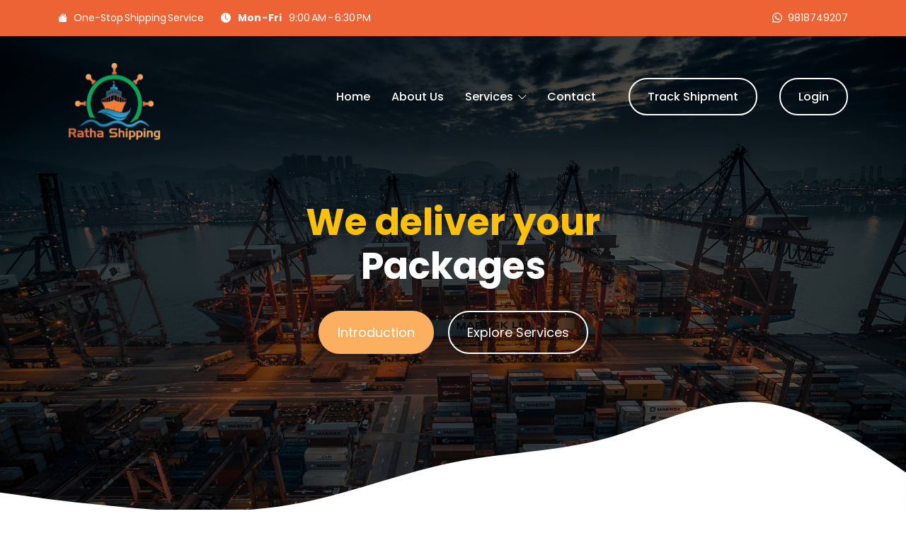

--- FILE ---
content_type: text/html
request_url: https://rathashipping.com/
body_size: 5264
content:
<!doctype html>
<html lang="en">

<head>
    <meta charset="utf-8">
    <meta name="viewport" content="width=device-width, initial-scale=1">

    <meta name="description" content="">
    <meta name="author" content="">

    <title>Ratha Shipping</title>

    <!-- CSS FILES -->
    <link rel="preconnect" href="https://fonts.googleapis.com">

    <link rel="preconnect" href="https://fonts.gstatic.com" crossorigin>

    <link href="https://fonts.googleapis.com/css2?family=Poppins:ital,wght@0,400;0,500;0,700;1,400&display=swap"
        rel="stylesheet">

    <link href="css/bootstrap.min.css" rel="stylesheet">

    <link href="css/bootstrap-icons.css" rel="stylesheet">

    <link href="css/Ratha.css" rel="stylesheet">


    <link rel="apple-touch-icon" sizes="180x180" href="/apple-touch-icon.png">
    <link rel="icon" type="image/png" sizes="32x32" href="/favicon-32x32.png">
    <link rel="icon" type="image/png" sizes="16x16" href="/favicon-16x16.png">
    <link rel="manifest" href="/site.webmanifest">
    <link rel="mask-icon" href="/safari-pinned-tab.svg" color="#5bbad5">
    <meta name="msapplication-TileColor" content="#da532c">
    <meta name="theme-color" content="#ffffff">
</head>

<body>

    <header class="site-header">
        <div class="container">
            <div class="row">

                <div class="col-lg-12 col-12 d-flex flex-wrap">
                    <p class="d-flex me-4 mb-0">
                        <i class="bi-house-fill me-2"></i>
                        One-Stop Shipping Service
                    </p>

                    <p class="d-flex d-lg-block d-md-block d-none me-4 mb-0">
                        <i class="bi-clock-fill me-2"></i>
                        <strong class="me-2">Mon - Fri</strong> 9:00 AM - 6:30 PM
                    </p>

                    <p class="site-header-icon-wrap text-white d-flex mb-0 ms-auto">
                        <i class="site-header-icon bi-whatsapp me-2"></i>

                        <a href="tel: 9818749207" class="text-white">
                            9818749207
                        </a>
                    </p>
                </div>

            </div>
        </div>
    </header>

    <nav class="navbar navbar-expand-lg">
        <div class="container">
            <a class="navbar-brand" href="index.html">
                <img src="images/Logo_BGremoved.png" class="logo img-fluid" alt="">

                <!-- <span class="ms-2"><strong>RATHA SHIPPING</strong></span> -->
            </a>

            <button class="navbar-toggler" type="button" data-bs-toggle="collapse" data-bs-target="#navbarNav"
                aria-controls="navbarNav" aria-expanded="false" aria-label="Toggle navigation">
                <span class="navbar-toggler-icon"></span>
            </button>

            <div class="collapse navbar-collapse" id="navbarNav">
                <ul class="navbar-nav ms-auto">
                    <li class="nav-item">
                        <a class="nav-link active" href="index.html">Home</a>
                    </li>

                    <li class="nav-item about">
                        <a class="nav-link" href="about.html">About Us</a>
                    </li>

                    <li class="nav-item dropdown">
                        <a class="nav-link dropdown-toggle" href="#section_5" id="navbarLightDropdownMenuLink"
                            role="button" data-bs-toggle="dropdown" aria-expanded="false">Services</a>

                        <ul class="dropdown-menu dropdown-menu-light" aria-labelledby="navbarLightDropdownMenuLink">
                            <li><a class="dropdown-item" href="services-detail.html">Freight Management</a></li>

                            <li><a class="dropdown-item" href="complete-logistics.html">Complete Logistics Solution</a></li>

                            <li><a class="dropdown-item" href="multimodal.html">MultiModal Transport</a></li>

                            <li><a class="dropdown-item" href="Box-op.html">Nvocc -Box Operation</a></li>
                        </ul>
                    </li>

                    <!-- <li class="nav-item">
                        <a class="nav-link active" href="track-shipment.php">Track Shipment</a>
                    </li> -->

                    <li class="nav-item">
                        <a class="nav-link" href="contact.html">Contact</a>
                    </li>

                    <li class="nav-item ms-3">
                        <a class="nav-link custom-btn custom-border-btn custom-btn-bg-white btn" href="track-shipment.php">Track Shipment</a>
                    </li>

                    <li class="nav-item ms-3">
                        <a class="nav-link custom-btn custom-border-btn custom-btn-bg-white btn" href="https://portal.rathashipping.com/app/#/" target="_blank">Login</a>
                    </li>
                </ul>
            </div>
        </div>
    </nav>

    <main>

        <section class="hero-section hero-section-full-height d-flex justify-content-center align-items-center">
            <div class="section-overlay"></div>

            <div class="container">
                <div class="row">

                    <div class="col-lg-7 col-12 text-center mx-auto">
                        <h1 class="cd-headline rotate-1 text-warning mb-4 pb-2">
                            <span>We deliver your</span>
                            <span class="cd-words-wrapper text-warning">
                                <b class="is-visible">Packages</b>
                                <b>Cargo</b>
                                <b>Goods</b>
                            </span>
                        </h1>

                        <a class="custom-btn btn button button--atlas smoothscroll me-3" href="#intro-section">
                            <span>Introduction</span>

                            <div class="marquee" aria-hidden="true">
                                <div class="marquee__inner">
                                    <span>Introduction</span>
                                    <span>Introduction</span>
                                    <span>Introduction</span>
                                    <span>Introduction</span>
                                </div>
                            </div>
                        </a>

                        <a class="custom-btn custom-border-btn custom-btn-bg-white btn button button--pan smoothscroll"
                            href="#services-section">
                            <span>Explore Services</span>
                        </a>
                    </div>

                </div>
            </div>

            <svg xmlns="http://www.w3.org/2000/svg" viewBox="0 0 1440 320">
                <path fill="#ffffff" fill-opacity="1"
                    d="M0,224L40,229.3C80,235,160,245,240,250.7C320,256,400,256,480,240C560,224,640,192,720,176C800,160,880,160,960,138.7C1040,117,1120,75,1200,80C1280,85,1360,139,1400,165.3L1440,192L1440,320L1400,320C1360,320,1280,320,1200,320C1120,320,1040,320,960,320C880,320,800,320,720,320C640,320,560,320,480,320C400,320,320,320,240,320C160,320,80,320,40,320L0,320Z">
                </path>
            </svg>
        </section>


        <section class="intro-section" id="intro-section">
            <div class="container">
                <div class="row justify-content-lg-center align-items-center">

                    <div class="col-lg-6 col-12">
                        <h2 class="mb-4">Welcome to Ratha Shipping
                        </h2>

                        <p> Ratha Shipping Agencies, headquartered in Mumbai, is a dynamic and rapidly expanding NVOCC,
                            liner agency, and freight forwarder. Fueled by a vision of excellence, passion, and
                            integrity, Ratha Shipping boasts a team of innovative logistics experts committed to
                            delivering top-notch services. Our professionals are driven by the pursuit of synergy and
                            collective success, ensuring that our clients receive unparalleled international shipping
                            and logistics solutions. Discover the difference with Ratha Shipping Agencies—where your
                            logistics needs are met with precision and excellence.</p>
                    </div>

                    <div class="col-lg-6 col-12 custom-block-wrap">
                        <img src="images/container-removebg.png" class="img-fluid">

                        <div class="custom-block d-flex flex-column">
                            <h6 class="text-white mb-3">Want to book a service? <br> Please call us:</h6>

                            <p class="d-flex mb-0">
                                <i class="bi-telephone-fill custom-icon me-2"></i>

                                <a href="tel: 9818749207">
                                    9818749207
                                </a>
                            </p>
                        </div>
                    </div>

                </div>
            </div>
        </section>


        <section class="services-section section-padding section-bg" id="services-section">
            <div class="container">
                <div class="row">

                    <div class="col-lg-12 col-12">
                        <h2 class="mb-4">Our Services</h2>
                    </div>

                    <div class="col-lg-6 col-12">
                        <div class="services-thumb">
                            <div class="row">
                                <div class="col-lg-5 col-md-5 col-12">
                                    <div class="services-image-wrap">
                                        <a href="services-detail.html">
                                            <img src="images/services/Frieght_Ratha2.jpg"
                                                class="services-image img-fluid" alt="">
                                            <img src="images/services/Frieght_Ratha1.png"
                                                class="services-image services-image-hover img-fluid" alt="">

                                            <!-- <div class="services-icon-wrap">
                                                <div class="d-flex justify-content-between align-items-center">
                                                    <p class="text-white mb-0">
                                                        <i class="bi-cash me-2"></i>
                                                        $820
                                                    </p>

                                                    <p class="text-white mb-0">
                                                        <i class="bi-clock-fill me-2"></i>
                                                        5 hrs
                                                    </p>
                                                </div>
                                            </div> -->
                                        </a>
                                    </div>
                                </div>

                                <div class="col-lg-7 col-md-7 col-12 d-flex align-items-center">
                                    <div class="services-info mt-4 mt-lg-0 mt-md-0">
                                        <h4 class="services-title mb-1 mb-lg-2">
                                            <a class="services-title-link" href="services-detail.html">Freight
                                                Management</a>
                                        </h4>

                                        <p>It ensures that the cargo reaches its destination on time, in the right
                                            condition and cost-effectively.

                                        </p>

                                        <div class="d-flex flex-wrap align-items-center">
                                            <!-- <div class="reviews-icons">
                                                <i class="bi-star-fill"></i>
                                                <i class="bi-star-fill"></i>
                                                <i class="bi-star-fill"></i>
                                                <i class="bi-star"></i>
                                                <i class="bi-star"></i>
                                            </div> -->

                                            <a href="services-detail.html"
                                                class="custom-btn btn button button--atlas mt-2 ms-auto">
                                                <span>Learn More</span>

                                                <div class="marquee" aria-hidden="true">
                                                    <div class="marquee__inner">
                                                        <span>Learn More</span>
                                                        <span>Learn More</span>
                                                        <span>Learn More</span>
                                                        <span>Learn More</span>
                                                    </div>
                                                </div>
                                            </a>
                                        </div>
                                    </div>
                                </div>
                            </div>
                        </div>
                    </div>

                    <div class="col-lg-6 col-12">
                        <div class="services-thumb">
                            <div class="row">
                                <div class="col-lg-5 col-md-5 col-12">
                                    <div class="services-image-wrap">
                                        <a href="complete-logistics.html">
                                            <img src="images/services/Complete log_1.jpg"
                                                class="services-image img-fluid" alt="">
                                            <img src="images/services/Complete log_2.jpg"
                                                class="services-image services-image-hover img-fluid" alt="">

                                            <!-- <div class="services-icon-wrap">
                                                <div class="d-flex justify-content-between align-items-center">
                                                    <p class="text-white mb-0">
                                                        <i class="bi-cash me-2"></i>
                                                        $640
                                                    </p>

                                                    <p class="text-white mb-0">
                                                        <i class="bi-clock-fill me-2"></i>
                                                        4 hrs
                                                    </p>
                                                </div>
                                            </div> -->
                                        </a>
                                    </div>
                                </div>

                                <div class="col-lg-7 col-md-7 col-12 d-flex align-items-center">
                                    <div class="services-info mt-4 mt-lg-0 mt-md-0">
                                        <h4 class="services-title mb-1 mb-lg-2">
                                            <a class="services-title-link" href="complete-logistics.html">Complete
                                                Logistics Solution</a>
                                        </h4>

                                        <p>Our international network allows us to handle shipments directly from
                                            terminal to terminal or even from door to door. We will find alternative
                                            transport solutions.

                                        </p>

                                        <div class="d-flex flex-wrap align-items-center">
                                            <!-- <div class="reviews-icons">
                                                <i class="bi-star-fill"></i>
                                                <i class="bi-star-fill"></i>
                                                <i class="bi-star-fill"></i>
                                                <i class="bi-star-fill"></i>
                                                <i class="bi-star-fill"></i>
                                            </div> -->

                                            <a href="complete-logistics.html"
                                                class="custom-btn btn button button--atlas mt-2 ms-auto">
                                                <span>Learn More</span>

                                                <div class="marquee" aria-hidden="true">
                                                    <div class="marquee__inner">
                                                        <span>Learn More</span>
                                                        <span>Learn More</span>
                                                        <span>Learn More</span>
                                                        <span>Learn More</span>
                                                    </div>
                                                </div>
                                            </a>
                                        </div>
                                    </div>
                                </div>
                            </div>
                        </div>
                    </div>

                    <div class="col-lg-6 col-12">
                        <div class="services-thumb mb-lg-0">
                            <div class="row">
                                <div class="col-lg-5 col-md-5 col-12">
                                    <div class="services-image-wrap">
                                        <a href="multimodal.html">
                                            <img src="images/services/Multimodal_1.jpg" class="services-image img-fluid"
                                                alt="">
                                            <img src="images/services/multimodal_2.jpg"
                                                class="services-image services-image-hover img-fluid" alt="">

                                            <!-- <div class="services-icon-wrap">
                                                <div class="d-flex justify-content-between align-items-center">
                                                    <p class="text-white mb-0">
                                                        <i class="bi-cash me-2"></i>
                                                        $240
                                                    </p>

                                                    <p class="text-white mb-0">
                                                        <i class="bi-clock-fill me-2"></i>
                                                        2 hrs
                                                    </p>
                                                </div>
                                            </div> -->
                                        </a>
                                    </div>
                                </div>

                                <div class="col-lg-7 col-md-7 col-12 d-flex align-items-center">
                                    <div class="services-info mt-4 mt-lg-0 mt-md-0">
                                        <h4 class="services-title mb-1 mb-lg-2">
                                            <a class="services-title-link" href="multimodal.html">MultiModal
                                                Transport</a>
                                        </h4>

                                        <p>Our experienced logistics team works with you to develop customized
                                            multi-modal shipping solutions that optimize speed, efficiency, and
                                            cost-effectiveness, ensuring that your shipments arrive safely and on time,
                                            every time

                                        </p>

                                        <div class="d-flex flex-wrap align-items-center">
                                            <div class="reviews-icons">
                                                <!-- <i class="bi-star-fill"></i>
                                                <i class="bi-star-fill"></i>
                                                <i class="bi-star-fill"></i>
                                                <i class="bi-star-fill"></i>
                                                <i class="bi-star-fill"></i> -->
                                            </div>

                                            <a href="multimodal.html"
                                                class="custom-btn btn button button--atlas mt-2 ms-auto">
                                                <span>Learn More</span>

                                                <div class="marquee" aria-hidden="true">
                                                    <div class="marquee__inner">
                                                        <span>Learn More</span>
                                                        <span>Learn More</span>
                                                        <span>Learn More</span>
                                                        <span>Learn More</span>
                                                    </div>
                                                </div>
                                            </a>
                                        </div>
                                    </div>
                                </div>
                            </div>
                        </div>
                    </div>

                    <div class="col-lg-6 col-12">
                        <div class="services-thumb mb-lg-0">
                            <div class="row">
                                <div class="col-lg-5 col-md-5 col-12">
                                    <div class="services-image-wrap">
                                        <a href="Box-op.html">
                                            <img src="images/services/NVOCC_Box4" class="services-image img-fluid"
                                                alt="">
                                            <img src="images/services/Port_2.jpg"
                                                class="services-image services-image-hover img-fluid" alt="">

                                            <!-- <div class="services-icon-wrap">
                                                <div class="d-flex justify-content-between align-items-center">
                                                    <p class="text-white mb-0">
                                                        <i class="bi-cash me-2"></i>
                                                        $6,800
                                                    </p>

                                                    <p class="text-white mb-0">
                                                        <i class="bi-clock-fill me-2"></i>
                                                        30 hrs
                                                    </p>
                                                </div>
                                            </div> -->
                                        </a>
                                    </div>
                                </div>

                                <div class="col-lg-7 col-md-7 col-12 d-flex align-items-center">
                                    <div class="services-info mt-4 mt-lg-0 mt-md-0">
                                        <h4 class="services-title mb-1 mb-lg-2">
                                            <a class="services-title-link" href="Box-op.html">Nvocc -Box
                                                Operation</a>
                                        </h4>

                                        <p>We provide efficient and reliable container management services. With a focus
                                            on precision and timely delivery, our dedicated team ensures seamless
                                            coordination and handling of cargo. Leveraging our extensive network and
                                            industry expertise.

                                        </p>

                                        <div class="d-flex flex-wrap align-items-center">
                                            <!-- <div class="reviews-icons">
                                                <i class="bi-star-fill"></i>
                                                <i class="bi-star-fill"></i>
                                                <i class="bi-star-fill"></i>
                                                <i class="bi-star-fill"></i>
                                                <i class="bi-star"></i>
                                            </div> -->

                                            <a href="Box-op.html"
                                                class="custom-btn btn button button--atlas mt-2 ms-auto">
                                                <span>Learn More</span>

                                                <div class="marquee" aria-hidden="true">
                                                    <div class="marquee__inner">
                                                        <span>Learn More</span>
                                                        <span>Learn More</span>
                                                        <span>Learn More</span>
                                                        <span>Learn More</span>
                                                    </div>
                                                </div>
                                            </a>
                                        </div>
                                    </div>
                                </div>
                            </div>
                        </div>
                    </div>

                </div>
            </div>
        </section>


        <!-- <section class="testimonial-section section-padding section-bg">
            <div class="section-overlay"></div>

            <div class="container">
                <div class="row">

                    <div class="col-lg-12 col-12 text-center">
                        <h2 class="text-white mb-4">Happy Customers</h2>
                    </div>

                    <div class="col-lg-4 col-12">
                        <div class="featured-block">
                            <div class="d-flex align-items-center mb-3">
                                <img src="images/avatar/happy-customer-01.jpg" class="avatar-image img-fluid">

                                <div class="ms-3">
                                    <h4 class="mb-0">Marie</h4>

                                     <div class="reviews-icons mb-1">
                                        <i class="bi-star-fill"></i>
                                        <i class="bi-star-fill"></i>
                                        <i class="bi-star-fill"></i>
                                        <i class="bi-star-fill"></i>
                                        <i class="bi-star"></i>
                                    </div> 
                                </div>
                            </div>

                            <p class="mb-0">Best Cleaning Service Provider Ipsum dolor sit consectetur kengan</p>
                        </div>

                        <div class="featured-block mb-lg-0">
                            <div class="d-flex align-items-center mb-3">
                                <img src="images/avatar/happy-customer-02.jpg" class="avatar-image img-fluid">

                                <div class="ms-3">
                                    <h4 class="mb-0">Nana</h4>

                                    <div class="reviews-icons mb-1">
                                        <i class="bi-star-fill"></i>
                                        <i class="bi-star-fill"></i>
                                        <i class="bi-star-fill"></i>
                                        <i class="bi-star-fill"></i>
                                        <i class="bi-star"></i>
                                    </div> 
                                </div>
                            </div>

                            <p class="mb-0">Lorem ipsum dolor sit amet, consectetur adipiscing elit, sed do eiusmod
                                tempor incididunt ut labore et dolore.</p>
                        </div>
                    </div>

                    <div class="col-lg-4 col-12">
                        <div class="featured-block">
                            <div class="d-flex align-items-center mb-3">
                                <img src="images/avatar/happy-customer-03.jpg" class="avatar-image img-fluid">

                                <div class="ms-3">
                                    <h4 class="mb-0">Elon</h4>

                                    <div class="reviews-icons mb-1">
                                        <i class="bi-star-fill"></i>
                                        <i class="bi-star-fill"></i>
                                        <i class="bi-star-fill"></i>
                                        <i class="bi-star-fill"></i>
                                        <i class="bi-star-fill"></i>
                                    </div>
                                </div>
                            </div>

                            <p class="mb-0">Lorem ipsum dolor sit amet, consectetur adipiscing elit, sed do eiusmod
                                tempor incididunt ut labore et dolore.</p>
                        </div>

                        <div class="featured-block mb-lg-0">
                            <div class="d-flex align-items-center mb-3">
                                <img src="images/avatar/happy-customer-04.jpg" class="avatar-image img-fluid">

                                <div class="ms-3">
                                    <h4 class="mb-0">Josh</h4>

                                    <div class="reviews-icons mb-1">
                                        <i class="bi-star-fill"></i>
                                        <i class="bi-star-fill"></i>
                                        <i class="bi-star-fill"></i>
                                        <i class="bi-star"></i>
                                        <i class="bi-star"></i>
                                    </div>
                                </div>
                            </div>

                            <p class="mb-0">Lorem ipsum dolor sit amet, consectetur adipiscing elit, sed do eiusmod
                                tempor.</p>
                        </div>
                    </div>

                    <div class="col-lg-4 col-12">
                        <div class="featured-block">
                            <div class="d-flex align-items-center mb-3">
                                <img src="images/avatar/happy-customer-05.jpg" class="avatar-image img-fluid">

                                <div class="ms-3">
                                    <h4 class="mb-0">Katie</h4>

                                    <div class="reviews-icons mb-1">
                                        <i class="bi-star-fill"></i>
                                        <i class="bi-star-fill"></i>
                                        <i class="bi-star-fill"></i>
                                        <i class="bi-star-fill"></i>
                                        <i class="bi-star-fill"></i>
                                    </div>
                                </div>
                            </div>

                            <p class="mb-0">Lorem ipsum dolor sit amet, consectetur adipiscing elit, sed do eiusmod
                                tempor incididunt ut labore et dolore.</p>
                        </div>

                        <div class="featured-block mb-lg-0">
                            <div class="d-flex align-items-center mb-3">
                                <img src="images/avatar/happy-customer-06.jpg" class="avatar-image img-fluid">

                                <div class="ms-3">
                                    <h4 class="mb-0">Shai</h4>

                                    <div class="reviews-icons mb-1">
                                        <i class="bi-star-fill"></i>
                                        <i class="bi-star-fill"></i>
                                        <i class="bi-star-fill"></i>
                                        <i class="bi-star"></i>
                                        <i class="bi-star"></i>
                                    </div>
                                </div>
                            </div>

                            <p class="mb-0">Lorem ipsum dolor sit amet, consectetur adipiscing elit, sed do eiusmod
                                tempor.</p>
                        </div>
                    </div>

                </div>
            </div>
        </section> -->


        <!-- <section class="partners-section">
            <div class="container">
                <div class="row justify-content-center align-items-center">

                    <div class="col-lg-12 col-12">
                        <h4 class="partners-section-title bg-white shadow-lg">Trusted by companies</h4>
                    </div>

                    <div class="col-lg-2 col-md-4 col-6">
                        <img src="images/partners/toprak-leasing.svg" class="partners-image img-fluid">
                    </div>

                    <div class="col-lg-2 col-md-4 col-6">
                        <img src="images/partners/glorix.svg" class="partners-image img-fluid">
                    </div>

                    <div class="col-lg-2 col-md-4 col-6">
                        <img src="images/partners/woocommerce.svg" class="partners-image img-fluid">
                    </div>

                    <div class="col-lg-2 col-md-4 col-6">
                        <img src="images/partners/rolf-leasing.svg" class="partners-image img-fluid">
                    </div>

                    <div class="col-lg-2 col-md-4 col-6">
                        <img src="images/partners/unilabs.svg" class="partners-image img-fluid">
                    </div>

                </div>
            </div>
        </section> -->
    </main>


    <footer class="site-footer">
        <div class="container">
            <div class="row">

                <div class="col-lg-12 col-12 d-flex align-items-center mb-4 pb-2">
                    <div>
                        <img src="images/Logo_BGremoved.png" class="logo img-fluid" alt="">
                    </div>

                    <ul class="footer-menu d-flex flex-wrap ms-5">
                        <li class="footer-menu-item"><a href="index.html" class="footer-menu-link">Home</a></li>

                        <li class="footer-menu-item"><a href="services-detail.html" class="footer-menu-link">services</a></li>

                        <li class="footer-menu-item"><a href="about.html" class="footer-menu-link">About Us</a></li>

                        <li class="footer-menu-item"><a href="contact.html" class="footer-menu-link">Contact Us</a></li>
                    </ul>
                </div>

                <div class="col-lg-5 col-md-6 col-6 mt-3 mt-lg-0 mt-md-0">
                        <h5 class="site-footer-title mb-3">Our Services</h5>
    
                        <ul class="footer-menu">
                            <li class="footer-menu-item">
                                <a href="services-detail.html" class="footer-menu-link">
                                    <i class="bi-chevron-double-right footer-menu-link-icon me-2"></i>
                                    Freight Management
                                </a>
                            </li>
    
                            <li class="footer-menu-item">
                                <a href="complete-logistics.html" class="footer-menu-link">
                                    <i class="bi-chevron-double-right footer-menu-link-icon me-2"></i>
                                    Complete Logistics
                                </a>
                            </li>
    
                            <li class="footer-menu-item">
                                <a href="multimodal.html" class="footer-menu-link">
                                    <i class="bi-chevron-double-right footer-menu-link-icon me-2"></i>
                                    MultiModal Transport
                                </a>
                            </li>
    
                            <li class="footer-menu-item">
                                <a href="Box-op.html" class="footer-menu-link">
                                    <i class="bi-chevron-double-right footer-menu-link-icon me-2"></i>
                                    Nvocc -Box Operation
                                </a>
                            </li>

                        </ul>
                    </div>

                <div class="col-lg-4 col-md-6 col-12 mb-4 mb-lg-0 mb-md-0">
                    <h5 class="site-footer-title mb-3">Office</h5>

                    <p class="text-white d-flex mt-3 mb-2">
                        <i class="bi-geo-alt-fill me-2"></i>
                        OFFICE NO 322, A WING,KUKREJA PLAZA PLOT NO - 46, SECTOR -11,
                        CBD BELAPUR, NAVI MUMBAI, MUMBAI City, MH 400614 INDIA
                    </p>

                    <p class="text-white d-flex mb-2">
                        <i class="bi-telephone-fill me-2"></i>

                        <a href="tel: 9818749207" class="site-footer-link">
                            9818749207
                        </a>/<a href="tel: 9867062723" class="site-footer-link">9867062723</a>
                        
                        <p class="text-white d-flex mb-2"><i class="bi-telephone-fill me-2"></i><a href="tel:022 49646571" class="site-footer-link">022 49646571</a></p>
                    </p>

                    <p class="text-white d-flex">
                        <i class="bi-envelope-fill me-2"></i>

                        <a href="mailto:info@company.com" class="site-footer-link">
                            all@rathashipping.com
                        </a>
                    </p>

                    <ul class="social-icon mt-4">
                        <li class="social-icon-item">
                            <a href="#" class="social-icon-link button button--skoll">
                                <span></span>
                                <span class="bi-twitter"></span>
                            </a>
                        </li>

                        <li class="social-icon-item">
                            <a href="#" class="social-icon-link button button--skoll">
                                <span></span>
                                <span class="bi-facebook"></span>
                            </a>
                        </li>

                        <li class="social-icon-item">
                            <a href="#" class="social-icon-link button button--skoll">
                                <span></span>
                                <span class="bi-instagram"></span>
                            </a>
                        </li>
                    </ul>
                </div>

                <div class="col-lg-3 col-md-6 col-6 mt-3 mt-lg-0 mt-md-0">
                    <div class="featured-block">
                        <h5 class="text-white mb-3">Working Hours</h5>

                        <strong class="d-block text-white mb-1">Mon - Fri</strong>

                        <p class="text-white mb-3">9:00 AM - 6:30 PM</p>
                    </div>
                </div>
            </div>
        </div>

        <div class="site-footer-bottom">
            <div class="container">
                <div class="row">

                    <div>
                        <p class="copyright-text mb-0">Copyright © Maintained by <a
                                href="https://openwingsit.com/" target="_blank"> Open Wings Infotech</a> </p>
                    </div>

                </div>
            </div>
        </div>
    </footer>

    <!-- JAVASCRIPT FILES -->
    <script src="js/jquery.min.js"></script>
    <script src="js/bootstrap.min.js"></script>
    <script src="js/jquery.backstretch.min.js"></script>
    <script src="js/counter.js"></script>
    <script src="js/countdown.js"></script>
    <script src="js/init.js"></script>
    <script src="js/modernizr.js"></script>
    <script src="js/animated-headline.js"></script>
    <script src="js/custom.js"></script>
    <script src="https://code.jquery.com/jquery-3.6.0.min.js"></script>
    <script src="https://cdn.emailjs.com/dist/email.min.js"></script>

</body>

</html>

--- FILE ---
content_type: text/css
request_url: https://rathashipping.com/css/Ratha.css
body_size: 5486
content:
/*---------------------------------------
  CUSTOM PROPERTIES ( VARIABLES )             
-----------------------------------------*/
:root {
  --white-color:                  #ffffff;
  --primary-color:                #ED6336;
  --secondary-color:              #FBAF5F;
  --section-bg-color:             #f0f8ff;
  --custom-btn-bg-color:          #FBAF5F;
  --custom-btn-bg-hover-color:    #ED6336;
  --dark-color:                   #000000;
  --p-color:                      #717275;
  --border-color:                 #e9eaeb;
  --link-hover-color:             #FBAF5F;

  --body-font-family:             'Poppins', sans-serif;

  --h1-font-size:                 52px;
  --h2-font-size:                 46px;
  --h3-font-size:                 32px;
  --h4-font-size:                 28px;
  --h5-font-size:                 24px;
  --h6-font-size:                 22px;
  --p-font-size:                  16px;
  --btn-font-size:                18px;
  --copyright-font-size:          14px;

  --border-radius-large:          100px;
  --border-radius-medium:         20px;
  --border-radius-small:          10px;

  --font-weight-normal:           400;
  --font-weight-medium:           500;
  --font-weight-bold:             700;
}

body {
  background-color: var(--white-color);
  font-family: var(--body-font-family); 
}

p{
  text-align: justify;
  word-spacing: -2px;
}

.copyright-text
{
  text-align: center;
}

li.about
{
    white-space: nowrap;
}

li.nav-item.ms-3 {
  padding-left: 0px;
}
/*---------------------------------------
  TYPOGRAPHY               
-----------------------------------------*/

h2,
h3,
h4,
h5,
h6 {
  color: var(--dark-color);
}

h1,
h2,
h3,
h4,
h5,
h6 {
  font-weight: var(--font-weight-medium);
}

h1 {
  font-size: var(--h1-font-size);
  font-weight: var(--font-weight-bold);
}

h2 {
  font-size: var(--h2-font-size);
  font-weight: var(--font-weight-bold);
}

h3 {
  font-size: var(--h3-font-size);
}

h4 {
  font-size: var(--h4-font-size);
}

h5 {
  font-size: var(--h5-font-size);
}

h6 {
  font-size: var(--h6-font-size);
}

p {
  color: var(--p-color);
  font-size: var(--p-font-size);
  font-weight: var(--font-weight-normal);
}

ul li {
  color: var(--p-color);
  font-size: var(--p-font-size);
  font-weight: var(--font-weight-normal);
}

a, 
button {
  touch-action: manipulation;
  transition: all 0.3s;
}

a {
  display: inline-block;
  color: var(--primary-color);
  text-decoration: none;
}

a:hover {
  color: var(--link-hover-color);
}

b,
strong {
  font-weight: var(--font-weight-bold);
}

.page-404-title {
  color: var(--secondary-color);
  font-size: 10rem;
}


/*---------------------------------------
  SECTION               
-----------------------------------------*/
.section-padding {
  padding-top: 100px;
  padding-bottom: 100px;
}

.section-bg {
  background-color: var(--section-bg-color);
}

.section-overlay {
  background-color: #000000;
  position: absolute;
  top: 0;
  left: 0;
  pointer-events: none;
  width: 100%;
  height: 100%;
  opacity: 0.6;
}

.testimonial-section .section-overlay {
  opacity: 0.85;
}

.section-overlay + .container {
  position: relative;
}


/*---------------------------------------
  ANIMATED HEADLINE               
-----------------------------------------*/
.cd-words-wrapper {
  display: inline-block;
  position: relative;
  text-align: left;
}

.cd-words-wrapper b {
  color: #ffffff;
  display: inline-block;
  position: absolute;
  white-space: nowrap;
  left: 0;
  top: 0;
}

.cd-words-wrapper b.is-visible {
  position: relative;
}

.no-js .cd-words-wrapper b {
  opacity: 0;
}

.no-js .cd-words-wrapper b.is-visible {
  opacity: 1;
}

.cd-headline.rotate-1 .cd-words-wrapper {
  -webkit-perspective: 300px;
  -moz-perspective: 300px;
  perspective: 300px;
}

.cd-headline.rotate-1 b {
  opacity: 0;
  -webkit-transform-origin: 50% 100%;
  -moz-transform-origin: 50% 100%;
  -ms-transform-origin: 50% 100%;
  -o-transform-origin: 50% 100%;
  transform-origin: 50% 100%;
  -webkit-transform: rotateX(180deg);
  -moz-transform: rotateX(180deg);
  -ms-transform: rotateX(180deg);
  -o-transform: rotateX(180deg);
  transform: rotateX(180deg);
}

.cd-headline.rotate-1 b.is-visible {
  opacity: 1;
  -webkit-transform: rotateX(0deg);
  -moz-transform: rotateX(0deg);
  -ms-transform: rotateX(0deg);
  -o-transform: rotateX(0deg);
  transform: rotateX(0deg);
  -webkit-animation: cd-rotate-1-in 1.2s;
  -moz-animation: cd-rotate-1-in 1.2s;
  animation: cd-rotate-1-in 1.2s;
}

.cd-headline.rotate-1 b.is-hidden {
  -webkit-transform: rotateX(180deg);
  -moz-transform: rotateX(180deg);
  -ms-transform: rotateX(180deg);
  -o-transform: rotateX(180deg);
  transform: rotateX(180deg);
  -webkit-animation: cd-rotate-1-out 1.2s;
  -moz-animation: cd-rotate-1-out 1.2s;
  animation: cd-rotate-1-out 1.2s;
}

@-webkit-keyframes cd-rotate-1-in {
  0% {
    -webkit-transform: rotateX(180deg);
    opacity: 0;
  }
  35% {
    -webkit-transform: rotateX(120deg);
    opacity: 0;
  }
  65% {
    opacity: 0;
  }
  100% {
    -webkit-transform: rotateX(360deg);
    opacity: 1;
  }
}

@-moz-keyframes cd-rotate-1-in {
  0% {
    -moz-transform: rotateX(180deg);
    opacity: 0;
  }
  35% {
    -moz-transform: rotateX(120deg);
    opacity: 0;
  }
  65% {
    opacity: 0;
  }
  100% {
    -moz-transform: rotateX(360deg);
    opacity: 1;
  }
}

@keyframes cd-rotate-1-in {
  0% {
    -webkit-transform: rotateX(180deg);
    -moz-transform: rotateX(180deg);
    -ms-transform: rotateX(180deg);
    -o-transform: rotateX(180deg);
    transform: rotateX(180deg);
    opacity: 0;
  }
  35% {
    -webkit-transform: rotateX(120deg);
    -moz-transform: rotateX(120deg);
    -ms-transform: rotateX(120deg);
    -o-transform: rotateX(120deg);
    transform: rotateX(120deg);
    opacity: 0;
  }
  65% {
    opacity: 0;
  }
  100% {
    -webkit-transform: rotateX(360deg);
    -moz-transform: rotateX(360deg);
    -ms-transform: rotateX(360deg);
    -o-transform: rotateX(360deg);
    transform: rotateX(360deg);
    opacity: 1;
  }
}

@-webkit-keyframes cd-rotate-1-out {
  0% {
    -webkit-transform: rotateX(0deg);
    opacity: 1;
  }
  35% {
    -webkit-transform: rotateX(-40deg);
    opacity: 1;
  }
  65% {
    opacity: 0;
  }
  100% {
    -webkit-transform: rotateX(180deg);
    opacity: 0;
  }
}

@-moz-keyframes cd-rotate-1-out {
  0% {
    -moz-transform: rotateX(0deg);
    opacity: 1;
  }
  35% {
    -moz-transform: rotateX(-40deg);
    opacity: 1;
  }
  65% {
    opacity: 0;
  }
  100% {
    -moz-transform: rotateX(180deg);
    opacity: 0;
  }
}

@keyframes cd-rotate-1-out {
  0% {
    -webkit-transform: rotateX(0deg);
    -moz-transform: rotateX(0deg);
    -ms-transform: rotateX(0deg);
    -o-transform: rotateX(0deg);
    transform: rotateX(0deg);
    opacity: 1;
  }
  35% {
    -webkit-transform: rotateX(-40deg);
    -moz-transform: rotateX(-40deg);
    -ms-transform: rotateX(-40deg);
    -o-transform: rotateX(-40deg);
    transform: rotateX(-40deg);
    opacity: 1;
  }
  65% {
    opacity: 0;
  }
  100% {
    -webkit-transform: rotateX(180deg);
    -moz-transform: rotateX(180deg);
    -ms-transform: rotateX(180deg);
    -o-transform: rotateX(180deg);
    transform: rotateX(180deg);
    opacity: 0;
  }
}


/*---------------------------------------
  CUSTOM LINK               
-----------------------------------------*/
.link {
  cursor: pointer;
  position: relative;
  white-space: nowrap;
}

.link::before,
.link::after {
  position: absolute;
  width: 100%;
  height: 1px;
  background: currentColor;
  top: 100%;
  left: 0;
  pointer-events: none;
}

.link::before {
  content: '';
}

.link--herse::before {
  display: none;
}

.link__graphic {
  position: absolute;
  top: 0;
  left: 0;
  pointer-events: none;
  fill: none;
  stroke: var(--dark-color);
  stroke-width: 1px;
}

.link__graphic--stroke path {
  stroke-dasharray: 1;
  stroke-dashoffset: 1;
}

.link:hover .link__graphic--stroke path {
  stroke-dashoffset: 0;
}

.link__graphic--arc {
  top: 73%;
  left: -23%;
}

.link__graphic--arc path {
  transition: stroke-dashoffset 0.4s cubic-bezier(0.7, 0, 0.3, 1);
}

.link:hover .link__graphic--arc path {
  transition-timing-function: cubic-bezier(0.8, 1, 0.7, 1);
  transition-duration: 0.3s;
}

.button {
  display: inline-block;
  position: relative;
}

.button::before,
.button::after {
  position: absolute;
  top: 0;
  left: 0;
  width: 100%;
  height: 100%;
}

.button--atlas > span {
  display: inline-block;
}

.button--atlas:hover > span {
  opacity: 0;
}

.marquee {
  position: absolute;
  top: 0;
  left: 0;
  width: 100%;
  overflow: hidden;
  pointer-events: none;
}

.marquee__inner {
  width: fit-content;
  display: flex;
  position: relative;
  --offset: 1rem;
  --move-initial: calc(-25% + var(--offset));
  --move-final: calc(-50% + var(--offset));
  transform: translate3d(var(--move-initial), 0, 0);
  animation: marquee 1s linear infinite;
  animation-play-state: paused;
  opacity: 0;
}

.button--atlas:hover .marquee__inner {
  animation-play-state: running;
  opacity: 1;
  transition-duration: 0.4s;
}

.marquee span {
  text-align: center;
  white-space: nowrap;
  font-style: italic;
  padding: 15px;
}

@keyframes marquee {
  0% {
    transform: translate3d(var(--move-initial), 0, 0);
  }

  100% {
    transform: translate3d(var(--move-final), 0, 0);
  }
}

.button--pan {
  overflow: hidden;
}

.button--pan span {
  position: relative;
}

.button--pan::before {
  content: '';
  transition: transform 0.3s cubic-bezier(0.7, 0, 0.2, 1);
}

.button--pan:hover::before {
  background: transparent;
  transform: translate3d(0,-100%,0);
}


/*---------------------------------------
  CUSTOM BLOCK               
-----------------------------------------*/
.custom-block-wrap {
  position: relative;
}

.custom-block-wrap .custom-block {
  position: absolute;
  bottom: 0;
  right: 0;
}

.custom-block {
  background-color: var(--primary-color);
  border-radius: var(--border-radius-small);
  padding: 35px;
}

.custom-block .custom-icon,
.custom-block a {
  color: var(--white-color);
}


/*---------------------------------------
  CUSTOM ICON COLOR               
-----------------------------------------*/
.custom-icon {
  color: var(--secondary-color);
}

.bi-star-fill {
  color: var(--custom-btn-bg-color);
}


/*---------------------------------------
  AVATAR IMAGE - TESTIMONIAL               
-----------------------------------------*/
.avatar-image {
  border-radius: var(--border-radius-large);
  width: 60px;
  height: 60px;
  object-fit: cover;
}


/*---------------------------------------
  CUSTOM BUTTON               
-----------------------------------------*/
.custom-btn {
  background: var(--custom-btn-bg-color);
  border: 2px solid transparent;
  border-radius: var(--border-radius-large);
  color: var(--white-color);
  font-size: var(--btn-font-size);
  font-weight: var(--font-weight-normal);
  line-height: normal;
  transition: all 0.3s;
  padding: 15px 25px;
}

.navbar-expand-lg .navbar-nav .nav-link.custom-btn {
  margin-top: 0px;
  margin-right: 0;
  padding: 12px 25px;
}

.custom-btn:hover {
  background: var(--custom-btn-bg-hover-color);
  color: var(--white-color);
}

.custom-border-btn {
  background: transparent;
  border: 2px solid var(--custom-btn-bg-color);
  color: var(--custom-btn-bg-color);
}

.navbar-expand-lg .navbar-nav .nav-link.custom-btn:hover,
.custom-border-btn:hover {
  background: var(--custom-btn-bg-hover-color);
  border-color: transparent;
  color: var(--white-color);
}

.custom-btn-bg-white {
  border-color: var(--white-color);
  color: var(--white-color);
}


/*---------------------------------------
  NAVIGATION              
-----------------------------------------*/
.navbar {
  background: transparent;
  position: absolute;
  top: 49px;
  right: 0;
  left: 0;
  z-index: 9;
  padding-top: 20px;
  padding-bottom: 20px;
}

.navbar-brand,
.navbar-brand:hover {
  color: var(--white-color);
  font-size: var(--h6-font-size);
  font-weight: var(--font-weight-light);
}

.logo {
  width: 160px;
  height: 140px;
  padding: 15px;
}

.navbar-expand-lg .navbar-nav .nav-link {
  margin: 15px;
  padding: 0;
}

.navbar-nav .nav-link {
  display: inline-block;
  color: var(--white-color);
  font-size: var(--p-font-size);
  font-weight: var(--font-weight-medium);
  position: relative;
  padding-top: 15px;
  padding-bottom: 15px;
}

.navbar-nav .nav-link.active, 
.navbar-nav .nav-link:hover {
  background: transparent;
  /* color: #ffffff; */
  text-decoration-thickness: 5px;
  text-decoration:solid;
  text-decoration-color: var(--primary-color);
}

.dropdown-menu {
  /* background: var(--white-color);
  box-shadow: 0 1rem 3rem rgba(0,0,0,.175); */
  border: 0;
  display: inherit;
  opacity: 0;
  min-width: 9rem;
  margin-top: 20px;
  padding: 13px 0 10px 0;
  transition: all 0.3s;
  pointer-events: none;
}

.dropdown-menu::before {
  content: "";
  width: 0;
  height: 0;
  border-left: 20px solid transparent;
  border-right: 20px solid transparent;
  border-bottom: 15px solid var(--white-color);
  position: absolute;
  top: -10px;
  left: 10px;
}

.dropdown-item {
  display: inline-block;
  color: var(--p-bg-color);
  font-size: var(--menu-font-size);
  font-weight: var(--font-weight-medium);
  position: relative;
  padding-top: 0;
  padding-bottom: 7px;
}

.dropdown-item.active, 
.dropdown-item:active,
.dropdown-item:focus, 
.dropdown-item:hover {
  background: transparent;
  color: var(--primary-color);
}

.dropdown-toggle::after {
  content: "\f282";
  display: inline-block;
  font-family: bootstrap-icons !important;
  font-size: var(--copyright-font-size);
  font-style: normal;
  font-weight: normal !important;
  font-variant: normal;
  text-transform: none;
  line-height: 1;
  vertical-align: -.125em;
  -webkit-font-smoothing: antialiased;
  -moz-osx-font-smoothing: grayscale;
  position: relative;
  left: 2px;
  border: 0;
}

@media screen and (min-width: 992px) {
  .dropdown:hover .dropdown-menu {
    opacity: 1;
    margin-top: 0;
    pointer-events: auto;
  }
}

.navbar-toggler {
  border: 0;
  padding: 0;
  cursor: pointer;
  margin: 0;
  width: 30px;
  height: 35px;
  outline: none;
}

.navbar-toggler:focus {
  outline: none;
  box-shadow: none;
}

.navbar-toggler[aria-expanded="true"] .navbar-toggler-icon {
  background: transparent;
}

.navbar-toggler[aria-expanded="true"] .navbar-toggler-icon:before,
.navbar-toggler[aria-expanded="true"] .navbar-toggler-icon:after {
  transition: top 300ms 50ms ease, -webkit-transform 300ms 350ms ease;
  transition: top 300ms 50ms ease, transform 300ms 350ms ease;
  transition: top 300ms 50ms ease, transform 300ms 350ms ease, -webkit-transform 300ms 350ms ease;
  top: 0;
}

.navbar-toggler[aria-expanded="true"] .navbar-toggler-icon:before {
  transform: rotate(45deg);
}

.navbar-toggler[aria-expanded="true"] .navbar-toggler-icon:after {
  transform: rotate(-45deg);
}

.navbar-toggler .navbar-toggler-icon {
  background: var(--dark-color);
  transition: background 10ms 300ms ease;
  display: block;
  width: 30px;
  height: 2px;
  position: relative;
}

.navbar-toggler .navbar-toggler-icon:before,
.navbar-toggler .navbar-toggler-icon:after {
  transition: top 300ms 350ms ease, -webkit-transform 300ms 50ms ease;
  transition: top 300ms 350ms ease, transform 300ms 50ms ease;
  transition: top 300ms 350ms ease, transform 300ms 50ms ease, -webkit-transform 300ms 50ms ease;
  position: absolute;
  right: 0;
  left: 0;
  background: var(--dark-color);
  width: 30px;
  height: 2px;
  content: '';
}

.navbar-toggler .navbar-toggler-icon::before {
  top: -8px;
}

.navbar-toggler .navbar-toggler-icon::after {
  top: 8px;
}


/*---------------------------------------
  SITE HEADER              
-----------------------------------------*/
.site-header {
  background: var(--primary-color);
  position: relative;
  z-index: 22;
  padding-top: 15px;
  padding-bottom: 15px;
}

.site-header p,
.site-header p a,
.site-header .social-icon-link {
  color: var(--white-color);
  font-size: var(--copyright-font-size);
}

.site-header .social-icon {
  text-align: right;
}

.site-header .social-icon-link {
  background: transparent;
  width: inherit;
  height: inherit;
  line-height: inherit;
  margin-right: 15px;
}

.site-header-icon {
  display: inline-block;
}


/*---------------------------------------
  HERO        
-----------------------------------------*/
.hero-section {
  position: relative;
  overflow: hidden;
  padding-top: 100px;
  padding-bottom: 100px;
  min-height: 680px;
}

.hero-section .container {
  position: relative;
  z-index: 2;
}

.hero-section svg {
  position: absolute;
  bottom: -50px;
  right: 0;
  left: 0;
  pointer-events: none;
}

@media screen and (min-width: 991px) {
  .hero-section-full-height {
    height: 85vh;
  }
}


/*---------------------------------------
  INTRO        
-----------------------------------------*/
.intro-section {
  padding-top: 50px;
}


/*---------------------------------------
  BANNER        
-----------------------------------------*/
.banner-section {
  background-image: url('../images/Hero1.jpg');
  background-repeat: no-repeat;
  background-position: center;
  background-size: cover;
  position: relative;
  overflow: hidden;
  min-height: 340px;
  padding-top: 100px;
  padding-bottom: 50px;
}

.banner-section .breadcrumb {
  margin-bottom: 0;
}

.breadcrumb-item+.breadcrumb-item::before,
.breadcrumb-item.active {
  color: var(--white-color);
}

.banner-section1 {
  background-image: url('../images/Frieght_forwarder.jpg');
  background-repeat: no-repeat;
  background-position: center;
  background-size: cover;
  position: relative;
  overflow: hidden;
  min-height: 340px;
  padding-top: 100px;
  padding-bottom: 50px;
}

.banner-section2 {
  background-image: url('../images/complete_log.jpg');
  background-repeat: no-repeat;
  background-position: center;
  background-size: cover;
  position: relative;
  overflow: hidden;
  min-height: 34px;
  padding-top: 200px;
  padding-bottom: 50px;
}

.banner-section3 {
  background-image: url('../images/Multi_back.png');
  background-repeat: no-repeat;
  background-position: center;
  background-size: cover;
  position: relative;
  overflow: hidden;
  min-height: 340px;
  padding-top: 300px;
  padding-bottom: 50px;
}

.banner-section4 {
  background-image: url('../images/Nvocc.jpeg');
  background-repeat: no-repeat;
  background-position: center;
  background-size: cover;
  position: relative;
  overflow: hidden;
  min-height: 340px;
  padding-top: 300px;
  padding-bottom: 50px;
}



/*---------------------------------------
  COUNTDOWN              
-----------------------------------------*/
.countdown-section {
  position: relative;
}

.countdown-section-title {
  position: absolute;
  top: 0;
  right: 0;
  bottom: 0;
}

.countdown {
  text-align: center;
  padding-left: 0;
}

.countdown-item {
  list-style: none;
  flex: 0 0 13%;
  margin: 15px;
}

.countdown-text {
  background: var(--section-bg-color);
  border-radius: 6px;
  color: var(--secondary-color);
  font-size: var(--p-font-size);
  position: relative;
  padding: 4px 8px;
}

.countdown-text::before {
  content: "";
  display: block;
  margin: auto;
  width: 0;
  height: 0;
  border-bottom: 5px solid var(--section-bg-color);
  border-right: 5px solid transparent;
  border-left: 5px solid transparent;
  position: absolute;
  top: -5px;
  right: 0;
  left: 0;
}


/*---------------------------------------
  FEATURED              
-----------------------------------------*/
.featured-image {
  border-radius: var(--border-radius-medium);
}

.featured-block {
  padding: 20px;
}


/*---------------------------------------
  ABOUT              
-----------------------------------------*/
.about-image,
.gallery-image {
  border-radius: var(--border-radius-medium);
}

.team-info {
  background: var(--white-color);
  border-radius: var(--border-radius-medium);
  position: relative;
  padding: 30px;
}

.team-info p {
  margin-bottom: 0;
}

.team-info::before {
  content: "";
  display: block;
  margin: auto;
  width: 0;
  height: 0;
  border-right: 20px solid var(--white-color);
  border-top: 20px solid transparent;
  border-bottom: 20px solid transparent;
  position: absolute;
  left: -20px;
  top: 0;
  bottom: 0;
}

.gallery-image {
  transition: all 0.3s;
}

.gallery-image:hover {
  transform: scale(1.02);
}


/*---------------------------------------
  SERVICES              
-----------------------------------------*/
.services-thumb {
  background-color: var(--white-color);
  border-radius: var(--border-radius-small);
  position: relative;
  overflow: hidden;
  margin-bottom: 24px;
  padding: 30px;
}



.services-thumb.section-bg {
  background: var(--section-bg-color);
}

.services-detail-section .services-image {
  aspect-ratio: 0;
}

.services-image-wrap {
  border-radius: var(--border-radius-small);
  position: relative;
  overflow: hidden;
}

.services-image-wrap:hover .services-image-hover {
  opacity: 1;
}

.services-title-link {
  display: block;
}

.services-image,
.team-image {
  border-radius: var(--border-radius-small);
  display: block;
  aspect-ratio: 1;
  object-fit: cover;
  transition: all 0.5s;
}

.services-image-hover {
  position: absolute;
  top: 0;
  right: 0;
  bottom: 0;
  left: 0;
  opacity: 0;
}

.services-icon-wrap {
  background: var(--secondary-color);
  color: var(--white-color);
  font-size: var(--h3-font-size);
  position: absolute;
  bottom: 0;
  right: 0;
  left: 0;
  transition: opacity 0.5s;
  padding: 8px 12px;
}

.services-icon-wrap .button--skoll {
  width: 100%;
  height: 100%;
}


/*---------------------------------------
  TESTIMONIAL              
-----------------------------------------*/
.testimonial-section {
  background-image: url('../images/coffe-shop-with-wooden-walls-unfocused.jpg');
  background-repeat: no-repeat;
  background-position: center;
  background-size: cover;
  position: relative;
}

.testimonial-section .featured-block {
  background-color: var(--primary-color);
  border-radius: var(--border-radius-medium);
  margin-bottom: 24px;
  padding: 30px;
}

.testimonial-section .featured-block h4,
.testimonial-section .featured-block p {
  color: var(--white-color);
}



/*---------------------------------------
  PARTNERS              
-----------------------------------------*/
.partners-section {
  text-align: center;
  padding-top: 25px;
  padding-bottom: 50px;
}

.partners-section-title {
  border-radius: var(--border-radius-large);
  display: inline-block;
  position: relative;
  bottom: 50px;
  margin-bottom: -50px;
  padding: 10px 20px;
}

.partners-image {
  display: block;
  width: 150px;
  margin: auto;
  transition: all 0.3s;
}

.partners-image:hover {
  transform: scale(1.05);
}


/*---------------------------------------
  COUNTER NUMBERS              
-----------------------------------------*/
.counter-thumb {
  margin: 20px;
  margin-top: 0;
}

.counter-number {
  color: var(--secondary-color);
  display: block;
}

.counter-number,
.counter-number-text {
  color: var(--secondary-color);
  font-size: var(--h1-font-size);
  font-weight: var(--font-weight-bold);
  line-height: normal;
}


/*---------------------------------------
  CONTACT               
-----------------------------------------*/
.contact-section {
  background: var(--white-color);
}

.contact-form {
  background: var(--section-bg-color);
  border-radius: var(--border-radius-small);
  padding: 40px;
}

.contact-info {
  background: var(--white-color);
  border-radius: var(--border-radius-medium);
  display: inline-block;
  margin-top: 20px;
  padding: 40px;
}

.team-info a,
.contact-info h5,
.contact-info h5 a {
  color: var(--p-color);
}

.team-info a:hover,
.contact-info h5 a:hover {
  color: var(--link-hover-color);
}


/*---------------------------------------
  CUSTOM FORM               
-----------------------------------------*/
.custom-form .form-control,
.input-group-file {
  color: var(--p-color);
  margin-bottom: 24px;
  padding-top: 13px;
  padding-bottom: 13px;
  outline: none;
}

.custom-form .form-control:hover,
.custom-form .form-control:focus {
  border-color: var(--secondary-color);
}

.custom-form label {
  margin-bottom: 10px;
}

.custom-form .form-check-group {
  margin-bottom: 20px;
}

.donate-form .form-check-group-donation-frequency {
  padding-right: 0;
}

.form-check-group-donation-frequency + .form-check-group-donation-frequency {
  padding-right: 12px;
  padding-left: 0;
}

.form-check-group-donation-frequency .form-check-label {
  font-weight: var(--font-weight-medium);
}

#DonationFrequencyOne {
  border-top-right-radius: 0;
  border-bottom-right-radius: 0;
}

#DonationFrequencyMonthly {
  border-top-left-radius: 0;
  border-bottom-left-radius: 0;
}

.custom-form .form-check-radio {
  position: relative;
  height: 100%;
  padding-left: 0;
}

.custom-form .input-group-text {
  background: var(--secondary-color);
  border: 0;
  color: var(--white-color);
}

.custom-form .form-check-radio .form-check-label {
  position: absolute;
  top: 50%;
  left: 50%;
  transform: translate(-50%, -50%);
  text-align: center;
}

.form-check-radio .form-check-input[type=radio] {
  background-color: var(--section-bg-color);
  border-radius: .25rem;
  border: 0;
  box-shadow: none;
  outline: none;
  width: 100%;
  margin-top: 0;
  margin-left: 0;
  padding: 25px 50px;
  transition: all 0.3s;
}

.form-check-radio .form-check-input:checked[type=radio] {
  background-image: none;
}

.form-check-radio .form-check-input:checked[type=radio] + .form-check-label,
.form-check-radio .form-check-input:hover + .form-check-label,
.form-check-radio .form-check-input:checked + .form-check-label {
  color: var(--white-color);
}

.form-check-radio .form-check-input:hover,
.form-check-radio .form-check-input:checked {
  background-color: var(--secondary-color);
  border-color: var(--white-color);
}

.input-group-file {
  border-radius: .25rem;
  padding: 13px .75rem;
}

.input-group-file input[type=file] {
  width: 0.1px;
  height: 0.1px;
  opacity: 0;
  overflow: hidden;
  position: absolute;
  z-index: -1;
  padding: 0;
}

.input-group-file .input-group-text {
  background: transparent;
  color: inherit;
  margin-bottom: 0;
  padding: 0;
}

.custom-form button[type="submit"] {
  background: var(--custom-btn-bg-color);
  border: none;
  border-radius: var(--border-radius-large);
  color: var(--white-color);
  font-size: var(--p-font-size);
  font-weight: var(--font-weight-medium);
  transition: all 0.3s;
  margin-bottom: 0;
}

.custom-form button[type="submit"]:hover,
.custom-form button[type="submit"]:focus {
  background: var(--custom-btn-bg-hover-color);
  border-color: transparent;
}

.consulting-form {
  background: var(--white-color);
  border-radius: var(--border-radius-medium);
  position: relative;
  overflow: hidden;
  padding: 45px;
}

.consulting-form-header .form-icon {
  font-size: var(--h2-font-size);
  color: var(--white-color);
}


/*---------------------------------------
  SITE FOOTER              
-----------------------------------------*/
.site-footer {
  background-color: var(--primary-color);
  padding-top: 50px;
}

.site-footer-bottom {
  border-top: 1px solid #7fbcf0;
  text-align: center;
  position: relative;
  z-index: 2;
  margin-top: 50px;
  padding-top: 25px;
  padding-bottom: 25px;
}

.site-footer .logo {
  background-color: var(--white-color);
  border-radius: var(--border-radius-small);
  width: 1280 px;
  height: 1600 px;
  object-fit: contain;
  padding: -10px;
}

.site-footer-title,
.site-footer-link {
  color: var(--white-color);
}

.copyright-text {
  color: var(--section-bg-color);
  font-size: var(--copyright-font-size);
  margin-right: 30px;
}

.site-footer .custom-btn {
  font-size: var(--copyright-font-size);
}

.site-footer .custom-btn:hover {
  background: var(--primary-color);
}

.site-footer-bottom a {
	color: var(--white-color);
}

.site-footer-bottom a:hover {
	color: var(--link-hover-color);
}


/*---------------------------------------
  FOOTER MENU               
-----------------------------------------*/
.footer-menu {
  column-count: 2;
  display: grid;
  grid-template-columns: 1fr;
  margin: 0;
  padding: 0;
}

.footer-menu-item {
  list-style: none;
  display: block;
}

.footer-menu-link {
  font-size: var(--p-font-size);
  color: var(--white-color);
  display: inline-block;
  vertical-align: middle;
  margin-right: 20px;
  margin-bottom: 5px;
}


/*---------------------------------------
  SOCIAL ICON               
-----------------------------------------*/
.social-icon {
  margin: 0;
  padding: 0;
}

.social-icon-item {
  list-style: none;
  display: inline-block;
  vertical-align: top;
}

.social-icon-link {
  background: #7fbcf0;
  border-radius: var(--border-radius-large);
  color: var(--white-color);
  font-size: var(--copyright-font-size);
  display: block;
  margin-right: 10px;
  text-align: center;
  width: 35px;
  height: 35px;
  line-height: 36px;
}

.social-icon-link:hover {
  background: var(--primary-color);
  color: var(--white-color);
}

.button--skoll {
  overflow: hidden;
  border-radius: 50%;
  color: var(--white-color);
  width: 35px;
  height: 35px;
}

.button--skoll span {
  display: block;
  position: relative;
}

.button--skoll > span {
  overflow: hidden;
}

.button--skoll:hover > span > span {
  animation: MoveUpInitial 0.2s forwards, MoveUpEnd 0.2s forwards 0.2s;
}

.button--skoll::before {
  content: '';
  background: var(--custom-btn-bg-color);
  width: 100%;
  height: 0;
  padding-bottom: 100%;
  border-radius: 50%;
  transform: translate3d(0,0,0);
  transition: transform 0.3s;
  transition-timing-function: cubic-bezier(0.7, 0, 0.2, 1);
}

.button--skoll:hover::before {
  transform: translate3d(0,100%,0);
}


/*---------------------------------------
  RESPONSIVE STYLES               
-----------------------------------------*/
@media screen and (min-width: 1600px) {
  .intro-section {
    padding-top: 0;
  }
}

@media screen and (max-width: 991px) {
  h1 {
    font-size: 42px;
  }

  h2 {
    font-size: 36px;
  }

  h3 {
    font-size: 32px;
  }

  h4 {
    font-size: 28px;
  }

  h5 {
    font-size: 20px;
  }

  h6 {
    font-size: 18px;
  }

  .section-padding {
    padding-top: 50px;
    padding-bottom: 50px;
  }

  .team-section {
    padding-bottom: 80px;
  }

  .navbar {
    background-color: var(--white-color);
    padding-top: 5px;
    padding-bottom: 5px;
  }

  .navbar-brand,
  .navbar-brand:hover {
    color: var(--primary-color);
  }

  .navbar-nav .nav-link {
    color: var(--p-color);
  }

  .navbar-expand-lg .navbar-nav {
    padding-bottom: 30px;
  }

  .navbar-expand-lg .navbar-nav .nav-link {
    margin: 8px 50px;
  }

  .navbar-expand-lg .navbar-nav .nav-link.custom-btn {
    background-color: var(--custom-btn-bg-color);
    color: var(--white-color);
    margin-left: 0;
  }

  .navbar-nav .dropdown-menu {
    position: relative;
    left: 20px;
    opacity: 1;
    pointer-events: auto;
    max-width: 100px;
    margin-top: 10px;
    margin-bottom: 15px;
  }

  .custom-block-wrap .custom-block {
    right: 12px;
  }

  .site-footer {
    padding-top: 50px;
  }

  .copyright-text-wrap {
    justify-content: center;
  }

  .site-footer-bottom {
    text-align: center;
    margin-top: 50px;
  }

  .site-footer-bottom .footer-menu {
    margin-top: 10px;
    margin-bottom: 10px;
  }
}

@media screen and (max-width: 767px) {

  .custom-btn {
    font-size: 14px;
    padding: 10px 20px;
  }

  .hero-section svg {
    bottom: 0;
  }

  .team-info::before {
    border-top: 0;
    border-bottom: 20px solid var(--white-color);
    border-left: 20px solid transparent;
    border-right: 20px solid transparent;
    top: -20px;
    bottom: auto;
    right: 0;
    left: 0;
  }
}

@media screen and (max-width: 480px) {
  h1 {
    font-size: 40px;
  }

  h2 {
    font-size: 28px;
  }

  h3 {
    font-size: 26px;
  }

  h4 {
    font-size: 22px;
  }

  h5 {
    font-size: 20px;
  }
}



--- FILE ---
content_type: application/javascript
request_url: https://rathashipping.com/js/custom.js
body_size: 435
content:

  (function ($) {
  
  "use strict";

    // COUNTER NUMBERS
    jQuery('.counter-thumb').appear(function() {
      jQuery('.counter-number').countTo();
    });

    // BACKSTRETCH SLIDESHOW
    $('.hero-section').backstretch([
      "images/slideshow/Hero1.jpg", 
      ],  {duration: 2000, fade: 750});
    
    // CUSTOM LINK
    $('.smoothscroll').click(function(){
      var el = $(this).attr('href');
      var elWrapped = $(el);
  
      scrollToDiv(elWrapped);
      return false;
  
      function scrollToDiv(element){
        var offset = element.offset();
        var offsetTop = offset.top;
        var totalScroll = offsetTop-navheight;
  
        $('body,html').animate({
        scrollTop: totalScroll
        }, 300);
      }
    });
    
  })(window.jQuery);




--- FILE ---
content_type: application/javascript
request_url: https://rathashipping.com/js/init.js
body_size: 171
content:
//Hook up the tweet display

$(document).ready(function() {
						   
	$(".countdown").countdown({
				date: "8 July 2048 18:30:00",
				format: "on"
			},
			
			function() {
				// callback function
			});

});	